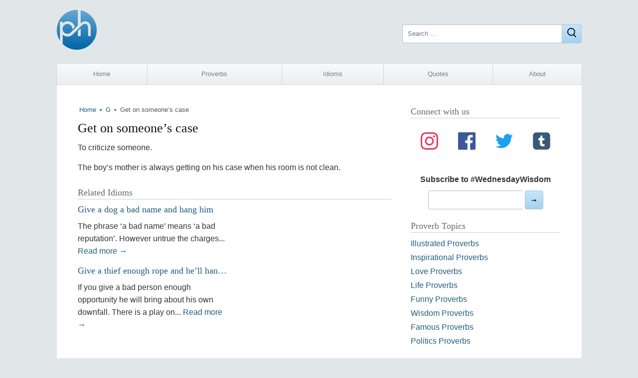

--- FILE ---
content_type: text/html; charset=utf-8
request_url: https://www.google.com/recaptcha/api2/aframe
body_size: 267
content:
<!DOCTYPE HTML><html><head><meta http-equiv="content-type" content="text/html; charset=UTF-8"></head><body><script nonce="psntoRa75GzYRGXkTmNl5g">/** Anti-fraud and anti-abuse applications only. See google.com/recaptcha */ try{var clients={'sodar':'https://pagead2.googlesyndication.com/pagead/sodar?'};window.addEventListener("message",function(a){try{if(a.source===window.parent){var b=JSON.parse(a.data);var c=clients[b['id']];if(c){var d=document.createElement('img');d.src=c+b['params']+'&rc='+(localStorage.getItem("rc::a")?sessionStorage.getItem("rc::b"):"");window.document.body.appendChild(d);sessionStorage.setItem("rc::e",parseInt(sessionStorage.getItem("rc::e")||0)+1);localStorage.setItem("rc::h",'1768874940944');}}}catch(b){}});window.parent.postMessage("_grecaptcha_ready", "*");}catch(b){}</script></body></html>